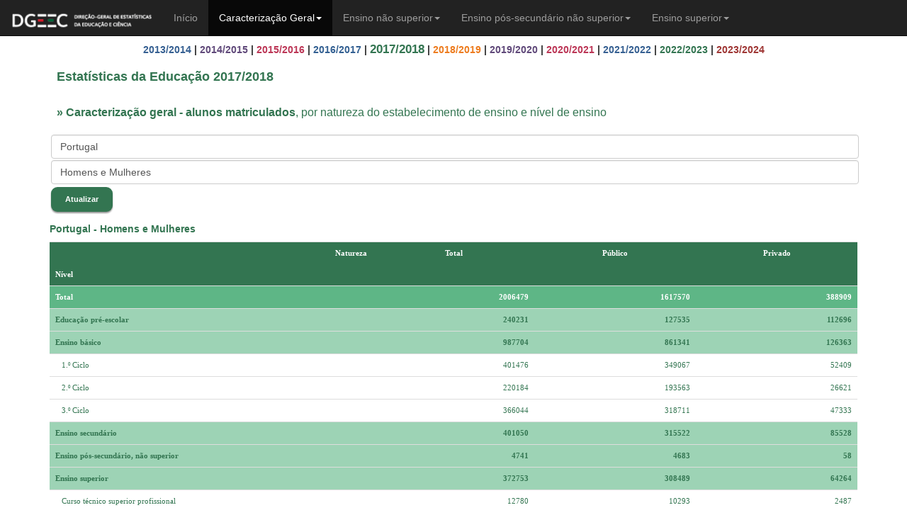

--- FILE ---
content_type: text/html
request_url: https://estatisticas-educacao.dgeec.medu.pt/eef/2018/caracterizacao_geral/alunos.asp
body_size: 13968
content:


<!DOCTYPE html PUBLIC "-//W3C//DTD XHTML 1.0 Transitional//EN" "http://www.w3.org/TR/xhtml1/DTD/xhtml1-transitional.dtd">
<html xmlns="http://www.w3.org/1999/xhtml" lang="pt-pt">


 

<head>
  <title>Estatísticas da Educação 2017/2018 - Caracterização geral - Alunos matriculados</title>
  <meta charset="utf-8"/>
  <meta name="viewport" content="width=device-width, initial-scale=1"/>
  <link rel="stylesheet" href="../css/bootstrap.min.css"/>
  <script src="../js/jquery.min.js"></script>
  <script src="../js/bootstrap.min.js"></script>

</head>

<body>

        <nav class="navbar navbar-inverse navbar-static-top marginBottom-0" role="navigation">
            <div class="navbar-header">
                <button type="button" class="navbar-toggle" data-toggle="collapse" data-target="#navbar-collapse-1">
                    <span class="sr-only">Toggle navigation</span>
                    <span class="icon-bar"></span>
                    <span class="icon-bar"></span>
                    <span class="icon-bar"></span>
                </button>
              <a class="navbar-brand" href="http://www.dgeec.mec.pt" target="_blank"><img width="200px" height="28px" src="../imagens/Logo_DGEEC.png" alt="DGEEC"/></a>
            </div>
            
            <div class="collapse navbar-collapse" id="navbar-collapse-1">
                <ul class="nav navbar-nav">
                    <li><a href="../inicio.asp">Início</a></li>
                    <li class="active" class="dropdown"><a href="#" class="dropdown-toggle" data-toggle="dropdown">Caracterização Geral<b class="caret"></b></a>
                        <ul class="dropdown-menu">
                            <li class="active"><a href="alunos.asp">Alunos matriculados</a></li>
                            <li class="divider"></li>
                            <li><a href="aproveitamento.asp">Aproveitamento</a></li>
                            <li class="divider"></li>
                            <li><a href="docentes.asp">Pessoal docente</a></li>
                            <li class="divider"></li>
                            <li><a href="estabelecimentos.asp">Estabelecimentos de ensino</a></li>							
                        </ul>
                    </li>
                    
                    <li class="dropdown"><a href="#" class="dropdown-toggle" data-toggle="dropdown">Ensino não superior<b class="caret"></b></a>
                        <ul class="dropdown-menu">
                            <li class="dropdown dropdown-submenu"><a href="#" class="dropdown-toggle" data-toggle="dropdown">Caracterização Geral</a>
								<ul class="dropdown-menu">
									<li><a href="../ensino_nao_superior/caracterizacao_geral/alunos.asp">Alunos matriculados</a></li>
		                            <li class="divider"></li>
									<li><a href="../ensino_nao_superior/caracterizacao_geral/aproveitamento.asp">Aproveitamento</a></li>
		                            <li class="divider"></li>
									<li><a href="../ensino_nao_superior/caracterizacao_geral/docentes.asp">Pessoal docente</a></li>
		                            <li class="divider"></li>
									<li><a href="../ensino_nao_superior/caracterizacao_geral/naodocentes.asp">Pessoal não docente</a></li>
		                            <li class="divider"></li>
									<li><a href="../ensino_nao_superior/caracterizacao_geral/estabelecimentos.asp">Estabelecimentos de ensino</a></li>
								</ul>
							</li>
                            <li class="divider"></li>
							<li class="dropdown dropdown-submenu"><a href="#" class="dropdown-toggle" data-toggle="dropdown">Alunos matriculados</a>
								<ul class="dropdown-menu">
									<li><a href="../ensino_nao_superior/alunos/pre_escolar.asp">Educação pré-escolar</a></li>
		                            <li class="divider"></li>
									<li><a href="../ensino_nao_superior/alunos/basico.asp">Ensino básico</a></li>
		                            <li class="divider"></li>
									<li><a href="../ensino_nao_superior/alunos/secundario.asp">Ensino secundário</a></li>
								</ul>
							</li>
                            <li class="divider"></li>
                            <li class="dropdown dropdown-submenu"><a href="#" class="dropdown-toggle" data-toggle="dropdown">Aproveitamento</a>
								<ul class="dropdown-menu">
									<li><a href="../ensino_nao_superior/aproveitamento/basico.asp">Ensino básico</a></li>
		                            <li class="divider"></li>
									<li><a href="../ensino_nao_superior/aproveitamento/secundario.asp">Ensino secundário</a></li>
								</ul>
							</li>
                            <li class="divider"></li>
                            <li class="dropdown dropdown-submenu"><a href="#" class="dropdown-toggle" data-toggle="dropdown">Pessoal docente</a>
								<ul class="dropdown-menu">
									<li><a href="../ensino_nao_superior/pessoal_docente/pre_escolar.asp">Educação pré-escolar</a></li>
		                            <li class="divider"></li>
									<li><a href="../ensino_nao_superior/pessoal_docente/1ciclo.asp">Ensino básico - 1.º ciclo</a></li>
		                            <li class="divider"></li>
									<li><a href="../ensino_nao_superior/pessoal_docente/2ciclo.asp">Ensino básico - 2.º ciclo</a></li>
		                            <li class="divider"></li>
									<li><a href="../ensino_nao_superior/pessoal_docente/3ciclo_secundario.asp">Ensinos básico (3.º ciclo) e secundário</a></li>
									<li class="divider"></li>
									<li><a href="../ensino_nao_superior/pessoal_docente/educacao_especial.asp">Educação especial</a></li>
		                            <li class="divider"></li>
									<li><a href="../ensino_nao_superior/pessoal_docente/escolas_profissionais.asp">Escolas profissionais</a></li>
								</ul>
							</li>
                            <li class="divider"></li>
                            <li><a href="../ensino_nao_superior/naodocentes.asp">Pessoal não docente</a></li>
                            <li class="divider"></li>
                            <li><a href="../ensino_nao_superior/estabelecimentos.asp">Estabelecimentos de ensino</a></li>
						
		
                        </ul>
                    </li>
                    
                    <li class="dropdown"><a href="#" class="dropdown-toggle" data-toggle="dropdown">Ensino pós-secundário não superior<b class="caret"></b></a>
                        <ul class="dropdown-menu">
                            <li><a href="../ensino_pos_secundario_nao_superior/alunos.asp">Alunos matriculados/inscritos</a></li>
                            <li class="divider"></li>
                            <li><a href="../ensino_pos_secundario_nao_superior/diplomados.asp">Diplomados</a></li>
                            <li class="divider"></li>
                            <li><a href="../ensino_pos_secundario_nao_superior/estabelecimentos.asp">Estabelecimentos de ensino</a></li>							
                        </ul>
                    </li>
                    
                    <li class="dropdown"><a href="#" class="dropdown-toggle" data-toggle="dropdown">Ensino superior<b class="caret"></b></a>
                        <ul class="dropdown-menu">
                           <li><a href="../ensino_superior/txocupacao.asp">Taxa de ocupação</a></li>
                            <li class="divider"></li>
                            <li><a href="../ensino_superior/vagas.asp">Vagas</a></li>
                            <li class="divider"></li>
                            <li class="dropdown dropdown-submenu"><a href="#" class="dropdown-toggle" data-toggle="dropdown">Alunos</a>
								<ul class="dropdown-menu">
									<li><a href="../ensino_superior/alunos/novos_inscritos.asp">Novos inscritos</a></li>
		                            <li class="divider"></li>
									<li><a href="../ensino_superior/alunos/inscritos.asp">Inscritos</a></li>
		                            <li class="divider"></li>
									<li><a href="../ensino_superior/alunos/diplomados.asp">Diplomados</a></li>
								</ul>
							</li>
                            <li class="divider"></li>
                            <li><a href="../ensino_superior/docentes.asp">Pessoal docente</a></li>
                            <li class="divider"></li>
                            <li><a href="../ensino_superior/estabelecimentos.asp">Estabelecimentos de ensino</a></li>
                        </ul>
                    </li>
                </ul>
            </div><!-- /.navbar-collapse -->
        </nav>

   
<div class="container">

	<h5 style="text-align:center">
	<b><a style="color:#366092" href="../../2014/caracterizacao_geral/alunos.asp">2013/2014</a> | </b>
	<b><a style="color:#60497A" href="../../2015/caracterizacao_geral/alunos.asp">2014/2015</a> | </b>
	<b><a style="color:#BC3656" href="../../2016/caracterizacao_geral/alunos.asp">2015/2016</a> | </b>
	<b><a style="color:#336092" href="../../2017/caracterizacao_geral/alunos.asp">2016/2017</a> | </b>
	<b><a style="color:#337551; font-size:larger" href="alunos.asp">2017/2018</a> | </b>
	<b><a style="color:#ED7C1F" href="../../2019/caracterizacao_geral/alunos.asp">2018/2019</a> | </b>
	<b><a style="color:#60497A" href="../../2020/caracterizacao_geral/alunos.asp">2019/2020</a> | </b>
	<b><a style="color:#BC3656" href="../../2021/caracterizacao_geral/alunos.asp">2020/2021</a> | </b>
	<b><a style="color:#366092" href="../../2022/caracterizacao_geral/alunos.asp">2021/2022</a> | </b>
	<b><a style="color:#337551" href="../../2023/caracterizacao_geral/alunos.asp">2022/2023</a> | </b>
	<b><a style="color:#9F3735" href="../../2024/caracterizacao_geral/alunos.asp">2023/2024</a></b>
	</h5>

	<h4 style="color:#337551; padding:10px"><b>Estatísticas da Educação 2017/2018</b></h4>
	<p style="color:#337551; padding:10px; font-size:16px" ><b> » Caracterização geral - alunos matriculados</b>, por natureza do estabelecimento de ensino e nível de ensino</p>
  
 
	<form role='form' id='form1' name='form1' method='post' action='alunos.asp'><div class='form-group'><select class ='form-control' name='ListaRegiao' id='ListaRegiao'><option selected < value =0>Portugal</option><option < value =1>Continente</option><option < value =101>&nbsp;&nbsp;&nbsp;Norte</option><option < value =102>&nbsp;&nbsp;&nbsp;Centro</option><option < value =103>&nbsp;&nbsp;&nbsp;Área Metropolitana de Lisboa</option><option < value =104>&nbsp;&nbsp;&nbsp;Alentejo</option><option < value =105>&nbsp;&nbsp;&nbsp;Algarve</option><option < value =2>Região Autónoma dos Açores</option><option < value =3>Região Autónoma da Madeira</option></select><select class='form-control' name='ListaGenero' id='ListaGenero'><option selected < value =0>Homens e Mulheres</option><option < value =1>Homens</option><option < value =2>Mulheres</option></select><input id='Submit' name='Submit' type='submit' value='Atualizar'></div></form><p></p><h5 style ='text-align:left; color:#337551'><b>Portugal - Homens e Mulheres</b></h5><div class='table-responsive'><table class='table'><tr><th rowspan=1 width='200px'><div align=right >Natureza</div><br/><div style = 'text-align: left'>Nível</div></th><th rowspan='1' width='100px'>Total</th><th rowspan='1' width='100px'>Público</th><th rowspan='1' width='100px'>Privado</th></tr><tr><td class='tdn1'>Total </td><td class='tdb1'>2006479</td><td class='tdb1'>1617570</td><td class='tdb1'>388909</td></tr><tr><td class='tdn2'>Educação pré-escolar </td><td class='tdb2'>240231</td><td class='tdb2'>127535</td><td class='tdb2'>112696</td></tr><tr><td class='tdn2'>Ensino básico </td><td class='tdb2'>987704</td><td class='tdb2'>861341</td><td class='tdb2'>126363</td></tr><tr><td class='tdn4'>&nbsp;&nbsp;&nbsp;1.º Ciclo </td><td class='tdb4'>401476</td><td class='tdb4'>349067</td><td class='tdb4'>52409</td></tr><tr><td class='tdn4'>&nbsp;&nbsp;&nbsp;2.º Ciclo </td><td class='tdb4'>220184</td><td class='tdb4'>193563</td><td class='tdb4'>26621</td></tr><tr><td class='tdn4'>&nbsp;&nbsp;&nbsp;3.º Ciclo </td><td class='tdb4'>366044</td><td class='tdb4'>318711</td><td class='tdb4'>47333</td></tr><tr><td class='tdn2'>Ensino secundário </td><td class='tdb2'>401050</td><td class='tdb2'>315522</td><td class='tdb2'>85528</td></tr><tr><td class='tdn2'>Ensino pós-secundário, não superior </td><td class='tdb2'>4741</td><td class='tdb2'>4683</td><td class='tdb2'>58</td></tr><tr><td class='tdn2'>Ensino superior </td><td class='tdb2'>372753</td><td class='tdb2'>308489</td><td class='tdb2'>64264</td></tr><tr><td class='tdn4'>&nbsp;&nbsp;&nbsp;Curso técnico superior profissional </td><td class='tdb4'>12780</td><td class='tdb4'>10293</td><td class='tdb4'>2487</td></tr><tr><td class='tdn4'>&nbsp;&nbsp;&nbsp;1.º Ciclo <sup>(1)</sup> </td><td class='tdb4'>216471</td><td class='tdb4'>171968</td><td class='tdb4'>44503</td></tr><tr><td class='tdn4'>&nbsp;&nbsp;&nbsp;2.º Ciclo <sup>(2)</sup> </td><td class='tdb4'>119636</td><td class='tdb4'>104121</td><td class='tdb4'>15515</td></tr><tr><td class='tdn4'>&nbsp;&nbsp;&nbsp;3.º Ciclo <sup>(3)</sup> </td><td class='tdb4'>20450</td><td class='tdb4'>19057</td><td class='tdb4'>1393</td></tr><tr><td class='tdn4'>&nbsp;&nbsp;&nbsp;Outros níveis de formação <sup>(4)</sup> </td><td class='tdb4'>3416</td><td class='tdb4'>3050</td><td class='tdb4'>366</td></tr></table></div><p class='p2'>(1) Inclui o ciclo de estudos de &Prime;Licenciatura 1.º Ciclo&Prime;.</p><p class='p2'>(2) Inclui os ciclos de estudos de &Prime;Mestrado 2.º Ciclo&Prime;, &Prime;Mestrado integrado&Prime;, &Prime;Preparatórios de mestrado integrado&Prime; e o &Prime;Mestrado integrado terminal&Prime;.</p><p class='p2'>(3) Inclui o ciclo de estudos de &Prime;Doutoramento 3.º Ciclo&Prime;.</p><p class='p2'>(4) Inclui os cursos de &Prime;Especialização pós-licenciatura&Prime; e &Prime;Doutoramento&Prime;.</p>
	
   </div>


</body>
</html>
